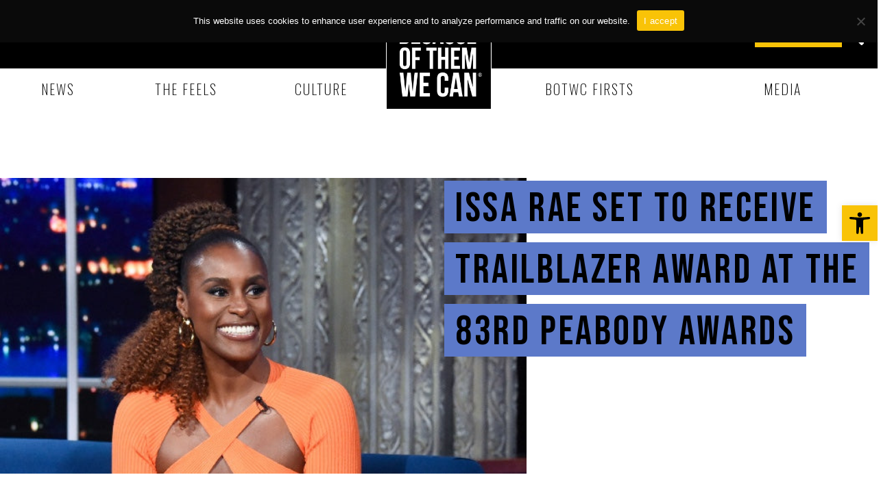

--- FILE ---
content_type: text/html; charset=utf-8
request_url: https://www.google.com/recaptcha/api2/aframe
body_size: 268
content:
<!DOCTYPE HTML><html><head><meta http-equiv="content-type" content="text/html; charset=UTF-8"></head><body><script nonce="8YScxgN5jVMy91ZOlg5xfQ">/** Anti-fraud and anti-abuse applications only. See google.com/recaptcha */ try{var clients={'sodar':'https://pagead2.googlesyndication.com/pagead/sodar?'};window.addEventListener("message",function(a){try{if(a.source===window.parent){var b=JSON.parse(a.data);var c=clients[b['id']];if(c){var d=document.createElement('img');d.src=c+b['params']+'&rc='+(localStorage.getItem("rc::a")?sessionStorage.getItem("rc::b"):"");window.document.body.appendChild(d);sessionStorage.setItem("rc::e",parseInt(sessionStorage.getItem("rc::e")||0)+1);localStorage.setItem("rc::h",'1770138861842');}}}catch(b){}});window.parent.postMessage("_grecaptcha_ready", "*");}catch(b){}</script></body></html>

--- FILE ---
content_type: text/css
request_url: https://www.becauseofthemwecan.com/wp-content/uploads/elementor/css/post-431.css?ver=1708853898
body_size: 1096
content:
.elementor-431 .elementor-element.elementor-element-74c55ad{--display:flex;--flex-direction:column;--container-widget-width:calc( ( 1 - var( --container-widget-flex-grow ) ) * 100% );--container-widget-height:initial;--container-widget-flex-grow:0;--container-widget-align-self:initial;--align-items:center;--gap:40px;--background-transition:0.3s;--padding-top:40px;--padding-right:0px;--padding-bottom:40px;--padding-left:0px;}.elementor-431 .elementor-element.elementor-element-74c55ad:not(.elementor-motion-effects-element-type-background), .elementor-431 .elementor-element.elementor-element-74c55ad > .elementor-motion-effects-container > .elementor-motion-effects-layer{background-color:var( --e-global-color-text );background-image:url("https://www.becauseofthemwecan.com/wp-content/uploads/2023/06/bg.jpg");background-position:center center;background-repeat:no-repeat;background-size:cover;}.elementor-431 .elementor-element.elementor-element-74c55ad, .elementor-431 .elementor-element.elementor-element-74c55ad::before{--border-transition:0.3s;}.elementor-431 .elementor-element.elementor-element-42d2a253{text-align:center;width:var( --container-widget-width, 924px );max-width:924px;--container-widget-width:924px;--container-widget-flex-grow:0;}.elementor-431 .elementor-element.elementor-element-42d2a253 .elementor-heading-title{color:var( --e-global-color-a359703 );font-size:45px;font-weight:500;line-height:1.2em;letter-spacing:0.1em;}.elementor-431 .elementor-element.elementor-element-6603e78f .elementor-field-group{padding-right:calc( 20px/2 );padding-left:calc( 20px/2 );margin-bottom:20px;}.elementor-431 .elementor-element.elementor-element-6603e78f .elementor-form-fields-wrapper{margin-left:calc( -20px/2 );margin-right:calc( -20px/2 );margin-bottom:-20px;}.elementor-431 .elementor-element.elementor-element-6603e78f .elementor-field-group.recaptcha_v3-bottomleft, .elementor-431 .elementor-element.elementor-element-6603e78f .elementor-field-group.recaptcha_v3-bottomright{margin-bottom:0;}body.rtl .elementor-431 .elementor-element.elementor-element-6603e78f .elementor-labels-inline .elementor-field-group > label{padding-left:0px;}body:not(.rtl) .elementor-431 .elementor-element.elementor-element-6603e78f .elementor-labels-inline .elementor-field-group > label{padding-right:0px;}body .elementor-431 .elementor-element.elementor-element-6603e78f .elementor-labels-above .elementor-field-group > label{padding-bottom:0px;}.elementor-431 .elementor-element.elementor-element-6603e78f .elementor-field-type-html{padding-bottom:0px;}.elementor-431 .elementor-element.elementor-element-6603e78f .elementor-field-group .elementor-field, .elementor-431 .elementor-element.elementor-element-6603e78f .elementor-field-subgroup label{font-size:25px;line-height:1.2em;letter-spacing:0.06em;}.elementor-431 .elementor-element.elementor-element-6603e78f .elementor-field-group:not(.elementor-field-type-upload) .elementor-field:not(.elementor-select-wrapper){background-color:#ffffff;border-width:0px 0px 0px 0px;}.elementor-431 .elementor-element.elementor-element-6603e78f .elementor-field-group .elementor-select-wrapper select{background-color:#ffffff;border-width:0px 0px 0px 0px;}.elementor-431 .elementor-element.elementor-element-6603e78f .elementor-button{font-family:"Bebas Neue", sans-serif;font-size:25px;font-weight:400;line-height:1em;padding:14px 14px 12px 14px;}.elementor-431 .elementor-element.elementor-element-6603e78f .elementor-message{font-family:var( --e-global-typography-text-font-family ), sans-serif;font-size:var( --e-global-typography-text-font-size );font-weight:var( --e-global-typography-text-font-weight );line-height:var( --e-global-typography-text-line-height );}.elementor-431 .elementor-element.elementor-element-6603e78f .elementor-message.elementor-message-success{color:var( --e-global-color-a359703 );}.elementor-431 .elementor-element.elementor-element-6603e78f{--e-form-steps-indicators-spacing:20px;--e-form-steps-indicator-padding:30px;--e-form-steps-indicator-inactive-secondary-color:#ffffff;--e-form-steps-indicator-active-secondary-color:#ffffff;--e-form-steps-indicator-completed-secondary-color:#ffffff;--e-form-steps-divider-width:1px;--e-form-steps-divider-gap:10px;width:var( --container-widget-width, 924px );max-width:924px;--container-widget-width:924px;--container-widget-flex-grow:0;}.elementor-431 .elementor-element.elementor-element-17ee2673{text-align:center;color:var( --e-global-color-a359703 );font-size:25px;font-weight:300;line-height:1.3em;letter-spacing:0.3em;}@media(max-width:1024px){.elementor-431 .elementor-element.elementor-element-74c55ad{--padding-top:50px;--padding-right:20px;--padding-bottom:50px;--padding-left:20px;}.elementor-431 .elementor-element.elementor-element-42d2a253 .elementor-heading-title{font-size:35px;}.elementor-431 .elementor-element.elementor-element-6603e78f .elementor-message{font-size:var( --e-global-typography-text-font-size );line-height:var( --e-global-typography-text-line-height );}.elementor-431 .elementor-element.elementor-element-17ee2673{font-size:15px;}}@media(max-width:767px){.elementor-431 .elementor-element.elementor-element-42d2a253 .elementor-heading-title{font-size:25px;}.elementor-431 .elementor-element.elementor-element-42d2a253{--container-widget-width:300px;--container-widget-flex-grow:0;width:var( --container-widget-width, 300px );max-width:300px;}.elementor-431 .elementor-element.elementor-element-6603e78f .elementor-message{font-size:var( --e-global-typography-text-font-size );line-height:var( --e-global-typography-text-line-height );}.elementor-431 .elementor-element.elementor-element-6603e78f{--container-widget-width:290px;--container-widget-flex-grow:0;width:var( --container-widget-width, 290px );max-width:290px;}}